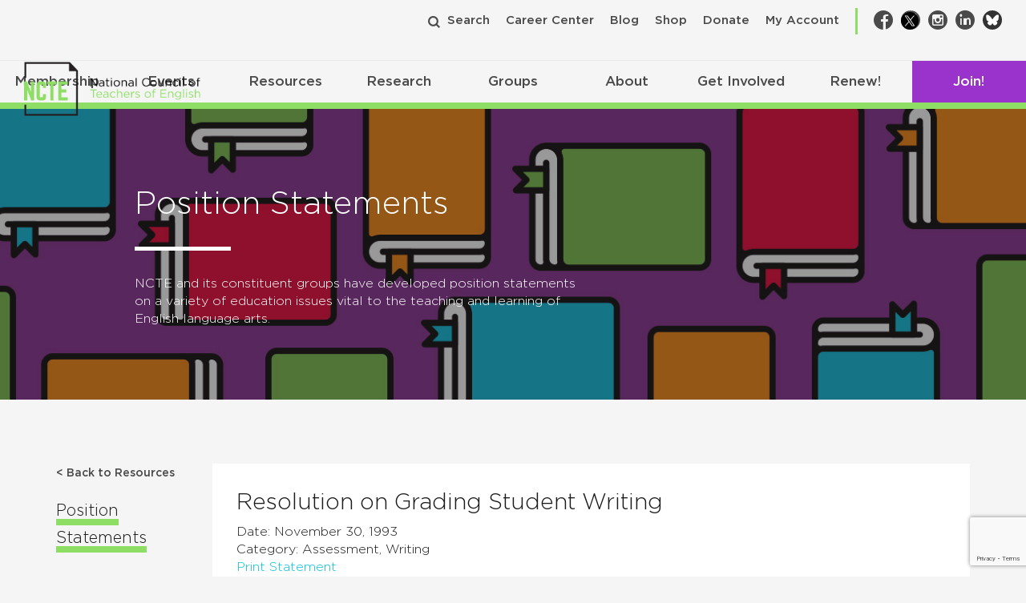

--- FILE ---
content_type: text/html; charset=utf-8
request_url: https://www.google.com/recaptcha/api2/anchor?ar=1&k=6Lf-cTUoAAAAAEDIC6CRcnNGepl9lQFUsctvt8SU&co=aHR0cHM6Ly9uY3RlLm9yZzo0NDM.&hl=en&v=PoyoqOPhxBO7pBk68S4YbpHZ&theme=light&size=invisible&badge=bottomright&anchor-ms=20000&execute-ms=30000&cb=55os6l773bjf
body_size: 49320
content:
<!DOCTYPE HTML><html dir="ltr" lang="en"><head><meta http-equiv="Content-Type" content="text/html; charset=UTF-8">
<meta http-equiv="X-UA-Compatible" content="IE=edge">
<title>reCAPTCHA</title>
<style type="text/css">
/* cyrillic-ext */
@font-face {
  font-family: 'Roboto';
  font-style: normal;
  font-weight: 400;
  font-stretch: 100%;
  src: url(//fonts.gstatic.com/s/roboto/v48/KFO7CnqEu92Fr1ME7kSn66aGLdTylUAMa3GUBHMdazTgWw.woff2) format('woff2');
  unicode-range: U+0460-052F, U+1C80-1C8A, U+20B4, U+2DE0-2DFF, U+A640-A69F, U+FE2E-FE2F;
}
/* cyrillic */
@font-face {
  font-family: 'Roboto';
  font-style: normal;
  font-weight: 400;
  font-stretch: 100%;
  src: url(//fonts.gstatic.com/s/roboto/v48/KFO7CnqEu92Fr1ME7kSn66aGLdTylUAMa3iUBHMdazTgWw.woff2) format('woff2');
  unicode-range: U+0301, U+0400-045F, U+0490-0491, U+04B0-04B1, U+2116;
}
/* greek-ext */
@font-face {
  font-family: 'Roboto';
  font-style: normal;
  font-weight: 400;
  font-stretch: 100%;
  src: url(//fonts.gstatic.com/s/roboto/v48/KFO7CnqEu92Fr1ME7kSn66aGLdTylUAMa3CUBHMdazTgWw.woff2) format('woff2');
  unicode-range: U+1F00-1FFF;
}
/* greek */
@font-face {
  font-family: 'Roboto';
  font-style: normal;
  font-weight: 400;
  font-stretch: 100%;
  src: url(//fonts.gstatic.com/s/roboto/v48/KFO7CnqEu92Fr1ME7kSn66aGLdTylUAMa3-UBHMdazTgWw.woff2) format('woff2');
  unicode-range: U+0370-0377, U+037A-037F, U+0384-038A, U+038C, U+038E-03A1, U+03A3-03FF;
}
/* math */
@font-face {
  font-family: 'Roboto';
  font-style: normal;
  font-weight: 400;
  font-stretch: 100%;
  src: url(//fonts.gstatic.com/s/roboto/v48/KFO7CnqEu92Fr1ME7kSn66aGLdTylUAMawCUBHMdazTgWw.woff2) format('woff2');
  unicode-range: U+0302-0303, U+0305, U+0307-0308, U+0310, U+0312, U+0315, U+031A, U+0326-0327, U+032C, U+032F-0330, U+0332-0333, U+0338, U+033A, U+0346, U+034D, U+0391-03A1, U+03A3-03A9, U+03B1-03C9, U+03D1, U+03D5-03D6, U+03F0-03F1, U+03F4-03F5, U+2016-2017, U+2034-2038, U+203C, U+2040, U+2043, U+2047, U+2050, U+2057, U+205F, U+2070-2071, U+2074-208E, U+2090-209C, U+20D0-20DC, U+20E1, U+20E5-20EF, U+2100-2112, U+2114-2115, U+2117-2121, U+2123-214F, U+2190, U+2192, U+2194-21AE, U+21B0-21E5, U+21F1-21F2, U+21F4-2211, U+2213-2214, U+2216-22FF, U+2308-230B, U+2310, U+2319, U+231C-2321, U+2336-237A, U+237C, U+2395, U+239B-23B7, U+23D0, U+23DC-23E1, U+2474-2475, U+25AF, U+25B3, U+25B7, U+25BD, U+25C1, U+25CA, U+25CC, U+25FB, U+266D-266F, U+27C0-27FF, U+2900-2AFF, U+2B0E-2B11, U+2B30-2B4C, U+2BFE, U+3030, U+FF5B, U+FF5D, U+1D400-1D7FF, U+1EE00-1EEFF;
}
/* symbols */
@font-face {
  font-family: 'Roboto';
  font-style: normal;
  font-weight: 400;
  font-stretch: 100%;
  src: url(//fonts.gstatic.com/s/roboto/v48/KFO7CnqEu92Fr1ME7kSn66aGLdTylUAMaxKUBHMdazTgWw.woff2) format('woff2');
  unicode-range: U+0001-000C, U+000E-001F, U+007F-009F, U+20DD-20E0, U+20E2-20E4, U+2150-218F, U+2190, U+2192, U+2194-2199, U+21AF, U+21E6-21F0, U+21F3, U+2218-2219, U+2299, U+22C4-22C6, U+2300-243F, U+2440-244A, U+2460-24FF, U+25A0-27BF, U+2800-28FF, U+2921-2922, U+2981, U+29BF, U+29EB, U+2B00-2BFF, U+4DC0-4DFF, U+FFF9-FFFB, U+10140-1018E, U+10190-1019C, U+101A0, U+101D0-101FD, U+102E0-102FB, U+10E60-10E7E, U+1D2C0-1D2D3, U+1D2E0-1D37F, U+1F000-1F0FF, U+1F100-1F1AD, U+1F1E6-1F1FF, U+1F30D-1F30F, U+1F315, U+1F31C, U+1F31E, U+1F320-1F32C, U+1F336, U+1F378, U+1F37D, U+1F382, U+1F393-1F39F, U+1F3A7-1F3A8, U+1F3AC-1F3AF, U+1F3C2, U+1F3C4-1F3C6, U+1F3CA-1F3CE, U+1F3D4-1F3E0, U+1F3ED, U+1F3F1-1F3F3, U+1F3F5-1F3F7, U+1F408, U+1F415, U+1F41F, U+1F426, U+1F43F, U+1F441-1F442, U+1F444, U+1F446-1F449, U+1F44C-1F44E, U+1F453, U+1F46A, U+1F47D, U+1F4A3, U+1F4B0, U+1F4B3, U+1F4B9, U+1F4BB, U+1F4BF, U+1F4C8-1F4CB, U+1F4D6, U+1F4DA, U+1F4DF, U+1F4E3-1F4E6, U+1F4EA-1F4ED, U+1F4F7, U+1F4F9-1F4FB, U+1F4FD-1F4FE, U+1F503, U+1F507-1F50B, U+1F50D, U+1F512-1F513, U+1F53E-1F54A, U+1F54F-1F5FA, U+1F610, U+1F650-1F67F, U+1F687, U+1F68D, U+1F691, U+1F694, U+1F698, U+1F6AD, U+1F6B2, U+1F6B9-1F6BA, U+1F6BC, U+1F6C6-1F6CF, U+1F6D3-1F6D7, U+1F6E0-1F6EA, U+1F6F0-1F6F3, U+1F6F7-1F6FC, U+1F700-1F7FF, U+1F800-1F80B, U+1F810-1F847, U+1F850-1F859, U+1F860-1F887, U+1F890-1F8AD, U+1F8B0-1F8BB, U+1F8C0-1F8C1, U+1F900-1F90B, U+1F93B, U+1F946, U+1F984, U+1F996, U+1F9E9, U+1FA00-1FA6F, U+1FA70-1FA7C, U+1FA80-1FA89, U+1FA8F-1FAC6, U+1FACE-1FADC, U+1FADF-1FAE9, U+1FAF0-1FAF8, U+1FB00-1FBFF;
}
/* vietnamese */
@font-face {
  font-family: 'Roboto';
  font-style: normal;
  font-weight: 400;
  font-stretch: 100%;
  src: url(//fonts.gstatic.com/s/roboto/v48/KFO7CnqEu92Fr1ME7kSn66aGLdTylUAMa3OUBHMdazTgWw.woff2) format('woff2');
  unicode-range: U+0102-0103, U+0110-0111, U+0128-0129, U+0168-0169, U+01A0-01A1, U+01AF-01B0, U+0300-0301, U+0303-0304, U+0308-0309, U+0323, U+0329, U+1EA0-1EF9, U+20AB;
}
/* latin-ext */
@font-face {
  font-family: 'Roboto';
  font-style: normal;
  font-weight: 400;
  font-stretch: 100%;
  src: url(//fonts.gstatic.com/s/roboto/v48/KFO7CnqEu92Fr1ME7kSn66aGLdTylUAMa3KUBHMdazTgWw.woff2) format('woff2');
  unicode-range: U+0100-02BA, U+02BD-02C5, U+02C7-02CC, U+02CE-02D7, U+02DD-02FF, U+0304, U+0308, U+0329, U+1D00-1DBF, U+1E00-1E9F, U+1EF2-1EFF, U+2020, U+20A0-20AB, U+20AD-20C0, U+2113, U+2C60-2C7F, U+A720-A7FF;
}
/* latin */
@font-face {
  font-family: 'Roboto';
  font-style: normal;
  font-weight: 400;
  font-stretch: 100%;
  src: url(//fonts.gstatic.com/s/roboto/v48/KFO7CnqEu92Fr1ME7kSn66aGLdTylUAMa3yUBHMdazQ.woff2) format('woff2');
  unicode-range: U+0000-00FF, U+0131, U+0152-0153, U+02BB-02BC, U+02C6, U+02DA, U+02DC, U+0304, U+0308, U+0329, U+2000-206F, U+20AC, U+2122, U+2191, U+2193, U+2212, U+2215, U+FEFF, U+FFFD;
}
/* cyrillic-ext */
@font-face {
  font-family: 'Roboto';
  font-style: normal;
  font-weight: 500;
  font-stretch: 100%;
  src: url(//fonts.gstatic.com/s/roboto/v48/KFO7CnqEu92Fr1ME7kSn66aGLdTylUAMa3GUBHMdazTgWw.woff2) format('woff2');
  unicode-range: U+0460-052F, U+1C80-1C8A, U+20B4, U+2DE0-2DFF, U+A640-A69F, U+FE2E-FE2F;
}
/* cyrillic */
@font-face {
  font-family: 'Roboto';
  font-style: normal;
  font-weight: 500;
  font-stretch: 100%;
  src: url(//fonts.gstatic.com/s/roboto/v48/KFO7CnqEu92Fr1ME7kSn66aGLdTylUAMa3iUBHMdazTgWw.woff2) format('woff2');
  unicode-range: U+0301, U+0400-045F, U+0490-0491, U+04B0-04B1, U+2116;
}
/* greek-ext */
@font-face {
  font-family: 'Roboto';
  font-style: normal;
  font-weight: 500;
  font-stretch: 100%;
  src: url(//fonts.gstatic.com/s/roboto/v48/KFO7CnqEu92Fr1ME7kSn66aGLdTylUAMa3CUBHMdazTgWw.woff2) format('woff2');
  unicode-range: U+1F00-1FFF;
}
/* greek */
@font-face {
  font-family: 'Roboto';
  font-style: normal;
  font-weight: 500;
  font-stretch: 100%;
  src: url(//fonts.gstatic.com/s/roboto/v48/KFO7CnqEu92Fr1ME7kSn66aGLdTylUAMa3-UBHMdazTgWw.woff2) format('woff2');
  unicode-range: U+0370-0377, U+037A-037F, U+0384-038A, U+038C, U+038E-03A1, U+03A3-03FF;
}
/* math */
@font-face {
  font-family: 'Roboto';
  font-style: normal;
  font-weight: 500;
  font-stretch: 100%;
  src: url(//fonts.gstatic.com/s/roboto/v48/KFO7CnqEu92Fr1ME7kSn66aGLdTylUAMawCUBHMdazTgWw.woff2) format('woff2');
  unicode-range: U+0302-0303, U+0305, U+0307-0308, U+0310, U+0312, U+0315, U+031A, U+0326-0327, U+032C, U+032F-0330, U+0332-0333, U+0338, U+033A, U+0346, U+034D, U+0391-03A1, U+03A3-03A9, U+03B1-03C9, U+03D1, U+03D5-03D6, U+03F0-03F1, U+03F4-03F5, U+2016-2017, U+2034-2038, U+203C, U+2040, U+2043, U+2047, U+2050, U+2057, U+205F, U+2070-2071, U+2074-208E, U+2090-209C, U+20D0-20DC, U+20E1, U+20E5-20EF, U+2100-2112, U+2114-2115, U+2117-2121, U+2123-214F, U+2190, U+2192, U+2194-21AE, U+21B0-21E5, U+21F1-21F2, U+21F4-2211, U+2213-2214, U+2216-22FF, U+2308-230B, U+2310, U+2319, U+231C-2321, U+2336-237A, U+237C, U+2395, U+239B-23B7, U+23D0, U+23DC-23E1, U+2474-2475, U+25AF, U+25B3, U+25B7, U+25BD, U+25C1, U+25CA, U+25CC, U+25FB, U+266D-266F, U+27C0-27FF, U+2900-2AFF, U+2B0E-2B11, U+2B30-2B4C, U+2BFE, U+3030, U+FF5B, U+FF5D, U+1D400-1D7FF, U+1EE00-1EEFF;
}
/* symbols */
@font-face {
  font-family: 'Roboto';
  font-style: normal;
  font-weight: 500;
  font-stretch: 100%;
  src: url(//fonts.gstatic.com/s/roboto/v48/KFO7CnqEu92Fr1ME7kSn66aGLdTylUAMaxKUBHMdazTgWw.woff2) format('woff2');
  unicode-range: U+0001-000C, U+000E-001F, U+007F-009F, U+20DD-20E0, U+20E2-20E4, U+2150-218F, U+2190, U+2192, U+2194-2199, U+21AF, U+21E6-21F0, U+21F3, U+2218-2219, U+2299, U+22C4-22C6, U+2300-243F, U+2440-244A, U+2460-24FF, U+25A0-27BF, U+2800-28FF, U+2921-2922, U+2981, U+29BF, U+29EB, U+2B00-2BFF, U+4DC0-4DFF, U+FFF9-FFFB, U+10140-1018E, U+10190-1019C, U+101A0, U+101D0-101FD, U+102E0-102FB, U+10E60-10E7E, U+1D2C0-1D2D3, U+1D2E0-1D37F, U+1F000-1F0FF, U+1F100-1F1AD, U+1F1E6-1F1FF, U+1F30D-1F30F, U+1F315, U+1F31C, U+1F31E, U+1F320-1F32C, U+1F336, U+1F378, U+1F37D, U+1F382, U+1F393-1F39F, U+1F3A7-1F3A8, U+1F3AC-1F3AF, U+1F3C2, U+1F3C4-1F3C6, U+1F3CA-1F3CE, U+1F3D4-1F3E0, U+1F3ED, U+1F3F1-1F3F3, U+1F3F5-1F3F7, U+1F408, U+1F415, U+1F41F, U+1F426, U+1F43F, U+1F441-1F442, U+1F444, U+1F446-1F449, U+1F44C-1F44E, U+1F453, U+1F46A, U+1F47D, U+1F4A3, U+1F4B0, U+1F4B3, U+1F4B9, U+1F4BB, U+1F4BF, U+1F4C8-1F4CB, U+1F4D6, U+1F4DA, U+1F4DF, U+1F4E3-1F4E6, U+1F4EA-1F4ED, U+1F4F7, U+1F4F9-1F4FB, U+1F4FD-1F4FE, U+1F503, U+1F507-1F50B, U+1F50D, U+1F512-1F513, U+1F53E-1F54A, U+1F54F-1F5FA, U+1F610, U+1F650-1F67F, U+1F687, U+1F68D, U+1F691, U+1F694, U+1F698, U+1F6AD, U+1F6B2, U+1F6B9-1F6BA, U+1F6BC, U+1F6C6-1F6CF, U+1F6D3-1F6D7, U+1F6E0-1F6EA, U+1F6F0-1F6F3, U+1F6F7-1F6FC, U+1F700-1F7FF, U+1F800-1F80B, U+1F810-1F847, U+1F850-1F859, U+1F860-1F887, U+1F890-1F8AD, U+1F8B0-1F8BB, U+1F8C0-1F8C1, U+1F900-1F90B, U+1F93B, U+1F946, U+1F984, U+1F996, U+1F9E9, U+1FA00-1FA6F, U+1FA70-1FA7C, U+1FA80-1FA89, U+1FA8F-1FAC6, U+1FACE-1FADC, U+1FADF-1FAE9, U+1FAF0-1FAF8, U+1FB00-1FBFF;
}
/* vietnamese */
@font-face {
  font-family: 'Roboto';
  font-style: normal;
  font-weight: 500;
  font-stretch: 100%;
  src: url(//fonts.gstatic.com/s/roboto/v48/KFO7CnqEu92Fr1ME7kSn66aGLdTylUAMa3OUBHMdazTgWw.woff2) format('woff2');
  unicode-range: U+0102-0103, U+0110-0111, U+0128-0129, U+0168-0169, U+01A0-01A1, U+01AF-01B0, U+0300-0301, U+0303-0304, U+0308-0309, U+0323, U+0329, U+1EA0-1EF9, U+20AB;
}
/* latin-ext */
@font-face {
  font-family: 'Roboto';
  font-style: normal;
  font-weight: 500;
  font-stretch: 100%;
  src: url(//fonts.gstatic.com/s/roboto/v48/KFO7CnqEu92Fr1ME7kSn66aGLdTylUAMa3KUBHMdazTgWw.woff2) format('woff2');
  unicode-range: U+0100-02BA, U+02BD-02C5, U+02C7-02CC, U+02CE-02D7, U+02DD-02FF, U+0304, U+0308, U+0329, U+1D00-1DBF, U+1E00-1E9F, U+1EF2-1EFF, U+2020, U+20A0-20AB, U+20AD-20C0, U+2113, U+2C60-2C7F, U+A720-A7FF;
}
/* latin */
@font-face {
  font-family: 'Roboto';
  font-style: normal;
  font-weight: 500;
  font-stretch: 100%;
  src: url(//fonts.gstatic.com/s/roboto/v48/KFO7CnqEu92Fr1ME7kSn66aGLdTylUAMa3yUBHMdazQ.woff2) format('woff2');
  unicode-range: U+0000-00FF, U+0131, U+0152-0153, U+02BB-02BC, U+02C6, U+02DA, U+02DC, U+0304, U+0308, U+0329, U+2000-206F, U+20AC, U+2122, U+2191, U+2193, U+2212, U+2215, U+FEFF, U+FFFD;
}
/* cyrillic-ext */
@font-face {
  font-family: 'Roboto';
  font-style: normal;
  font-weight: 900;
  font-stretch: 100%;
  src: url(//fonts.gstatic.com/s/roboto/v48/KFO7CnqEu92Fr1ME7kSn66aGLdTylUAMa3GUBHMdazTgWw.woff2) format('woff2');
  unicode-range: U+0460-052F, U+1C80-1C8A, U+20B4, U+2DE0-2DFF, U+A640-A69F, U+FE2E-FE2F;
}
/* cyrillic */
@font-face {
  font-family: 'Roboto';
  font-style: normal;
  font-weight: 900;
  font-stretch: 100%;
  src: url(//fonts.gstatic.com/s/roboto/v48/KFO7CnqEu92Fr1ME7kSn66aGLdTylUAMa3iUBHMdazTgWw.woff2) format('woff2');
  unicode-range: U+0301, U+0400-045F, U+0490-0491, U+04B0-04B1, U+2116;
}
/* greek-ext */
@font-face {
  font-family: 'Roboto';
  font-style: normal;
  font-weight: 900;
  font-stretch: 100%;
  src: url(//fonts.gstatic.com/s/roboto/v48/KFO7CnqEu92Fr1ME7kSn66aGLdTylUAMa3CUBHMdazTgWw.woff2) format('woff2');
  unicode-range: U+1F00-1FFF;
}
/* greek */
@font-face {
  font-family: 'Roboto';
  font-style: normal;
  font-weight: 900;
  font-stretch: 100%;
  src: url(//fonts.gstatic.com/s/roboto/v48/KFO7CnqEu92Fr1ME7kSn66aGLdTylUAMa3-UBHMdazTgWw.woff2) format('woff2');
  unicode-range: U+0370-0377, U+037A-037F, U+0384-038A, U+038C, U+038E-03A1, U+03A3-03FF;
}
/* math */
@font-face {
  font-family: 'Roboto';
  font-style: normal;
  font-weight: 900;
  font-stretch: 100%;
  src: url(//fonts.gstatic.com/s/roboto/v48/KFO7CnqEu92Fr1ME7kSn66aGLdTylUAMawCUBHMdazTgWw.woff2) format('woff2');
  unicode-range: U+0302-0303, U+0305, U+0307-0308, U+0310, U+0312, U+0315, U+031A, U+0326-0327, U+032C, U+032F-0330, U+0332-0333, U+0338, U+033A, U+0346, U+034D, U+0391-03A1, U+03A3-03A9, U+03B1-03C9, U+03D1, U+03D5-03D6, U+03F0-03F1, U+03F4-03F5, U+2016-2017, U+2034-2038, U+203C, U+2040, U+2043, U+2047, U+2050, U+2057, U+205F, U+2070-2071, U+2074-208E, U+2090-209C, U+20D0-20DC, U+20E1, U+20E5-20EF, U+2100-2112, U+2114-2115, U+2117-2121, U+2123-214F, U+2190, U+2192, U+2194-21AE, U+21B0-21E5, U+21F1-21F2, U+21F4-2211, U+2213-2214, U+2216-22FF, U+2308-230B, U+2310, U+2319, U+231C-2321, U+2336-237A, U+237C, U+2395, U+239B-23B7, U+23D0, U+23DC-23E1, U+2474-2475, U+25AF, U+25B3, U+25B7, U+25BD, U+25C1, U+25CA, U+25CC, U+25FB, U+266D-266F, U+27C0-27FF, U+2900-2AFF, U+2B0E-2B11, U+2B30-2B4C, U+2BFE, U+3030, U+FF5B, U+FF5D, U+1D400-1D7FF, U+1EE00-1EEFF;
}
/* symbols */
@font-face {
  font-family: 'Roboto';
  font-style: normal;
  font-weight: 900;
  font-stretch: 100%;
  src: url(//fonts.gstatic.com/s/roboto/v48/KFO7CnqEu92Fr1ME7kSn66aGLdTylUAMaxKUBHMdazTgWw.woff2) format('woff2');
  unicode-range: U+0001-000C, U+000E-001F, U+007F-009F, U+20DD-20E0, U+20E2-20E4, U+2150-218F, U+2190, U+2192, U+2194-2199, U+21AF, U+21E6-21F0, U+21F3, U+2218-2219, U+2299, U+22C4-22C6, U+2300-243F, U+2440-244A, U+2460-24FF, U+25A0-27BF, U+2800-28FF, U+2921-2922, U+2981, U+29BF, U+29EB, U+2B00-2BFF, U+4DC0-4DFF, U+FFF9-FFFB, U+10140-1018E, U+10190-1019C, U+101A0, U+101D0-101FD, U+102E0-102FB, U+10E60-10E7E, U+1D2C0-1D2D3, U+1D2E0-1D37F, U+1F000-1F0FF, U+1F100-1F1AD, U+1F1E6-1F1FF, U+1F30D-1F30F, U+1F315, U+1F31C, U+1F31E, U+1F320-1F32C, U+1F336, U+1F378, U+1F37D, U+1F382, U+1F393-1F39F, U+1F3A7-1F3A8, U+1F3AC-1F3AF, U+1F3C2, U+1F3C4-1F3C6, U+1F3CA-1F3CE, U+1F3D4-1F3E0, U+1F3ED, U+1F3F1-1F3F3, U+1F3F5-1F3F7, U+1F408, U+1F415, U+1F41F, U+1F426, U+1F43F, U+1F441-1F442, U+1F444, U+1F446-1F449, U+1F44C-1F44E, U+1F453, U+1F46A, U+1F47D, U+1F4A3, U+1F4B0, U+1F4B3, U+1F4B9, U+1F4BB, U+1F4BF, U+1F4C8-1F4CB, U+1F4D6, U+1F4DA, U+1F4DF, U+1F4E3-1F4E6, U+1F4EA-1F4ED, U+1F4F7, U+1F4F9-1F4FB, U+1F4FD-1F4FE, U+1F503, U+1F507-1F50B, U+1F50D, U+1F512-1F513, U+1F53E-1F54A, U+1F54F-1F5FA, U+1F610, U+1F650-1F67F, U+1F687, U+1F68D, U+1F691, U+1F694, U+1F698, U+1F6AD, U+1F6B2, U+1F6B9-1F6BA, U+1F6BC, U+1F6C6-1F6CF, U+1F6D3-1F6D7, U+1F6E0-1F6EA, U+1F6F0-1F6F3, U+1F6F7-1F6FC, U+1F700-1F7FF, U+1F800-1F80B, U+1F810-1F847, U+1F850-1F859, U+1F860-1F887, U+1F890-1F8AD, U+1F8B0-1F8BB, U+1F8C0-1F8C1, U+1F900-1F90B, U+1F93B, U+1F946, U+1F984, U+1F996, U+1F9E9, U+1FA00-1FA6F, U+1FA70-1FA7C, U+1FA80-1FA89, U+1FA8F-1FAC6, U+1FACE-1FADC, U+1FADF-1FAE9, U+1FAF0-1FAF8, U+1FB00-1FBFF;
}
/* vietnamese */
@font-face {
  font-family: 'Roboto';
  font-style: normal;
  font-weight: 900;
  font-stretch: 100%;
  src: url(//fonts.gstatic.com/s/roboto/v48/KFO7CnqEu92Fr1ME7kSn66aGLdTylUAMa3OUBHMdazTgWw.woff2) format('woff2');
  unicode-range: U+0102-0103, U+0110-0111, U+0128-0129, U+0168-0169, U+01A0-01A1, U+01AF-01B0, U+0300-0301, U+0303-0304, U+0308-0309, U+0323, U+0329, U+1EA0-1EF9, U+20AB;
}
/* latin-ext */
@font-face {
  font-family: 'Roboto';
  font-style: normal;
  font-weight: 900;
  font-stretch: 100%;
  src: url(//fonts.gstatic.com/s/roboto/v48/KFO7CnqEu92Fr1ME7kSn66aGLdTylUAMa3KUBHMdazTgWw.woff2) format('woff2');
  unicode-range: U+0100-02BA, U+02BD-02C5, U+02C7-02CC, U+02CE-02D7, U+02DD-02FF, U+0304, U+0308, U+0329, U+1D00-1DBF, U+1E00-1E9F, U+1EF2-1EFF, U+2020, U+20A0-20AB, U+20AD-20C0, U+2113, U+2C60-2C7F, U+A720-A7FF;
}
/* latin */
@font-face {
  font-family: 'Roboto';
  font-style: normal;
  font-weight: 900;
  font-stretch: 100%;
  src: url(//fonts.gstatic.com/s/roboto/v48/KFO7CnqEu92Fr1ME7kSn66aGLdTylUAMa3yUBHMdazQ.woff2) format('woff2');
  unicode-range: U+0000-00FF, U+0131, U+0152-0153, U+02BB-02BC, U+02C6, U+02DA, U+02DC, U+0304, U+0308, U+0329, U+2000-206F, U+20AC, U+2122, U+2191, U+2193, U+2212, U+2215, U+FEFF, U+FFFD;
}

</style>
<link rel="stylesheet" type="text/css" href="https://www.gstatic.com/recaptcha/releases/PoyoqOPhxBO7pBk68S4YbpHZ/styles__ltr.css">
<script nonce="-WopwAnH8tpP0sxmZQr4dQ" type="text/javascript">window['__recaptcha_api'] = 'https://www.google.com/recaptcha/api2/';</script>
<script type="text/javascript" src="https://www.gstatic.com/recaptcha/releases/PoyoqOPhxBO7pBk68S4YbpHZ/recaptcha__en.js" nonce="-WopwAnH8tpP0sxmZQr4dQ">
      
    </script></head>
<body><div id="rc-anchor-alert" class="rc-anchor-alert"></div>
<input type="hidden" id="recaptcha-token" value="[base64]">
<script type="text/javascript" nonce="-WopwAnH8tpP0sxmZQr4dQ">
      recaptcha.anchor.Main.init("[\x22ainput\x22,[\x22bgdata\x22,\x22\x22,\[base64]/[base64]/[base64]/[base64]/[base64]/[base64]/KGcoTywyNTMsTy5PKSxVRyhPLEMpKTpnKE8sMjUzLEMpLE8pKSxsKSksTykpfSxieT1mdW5jdGlvbihDLE8sdSxsKXtmb3IobD0odT1SKEMpLDApO08+MDtPLS0pbD1sPDw4fFooQyk7ZyhDLHUsbCl9LFVHPWZ1bmN0aW9uKEMsTyl7Qy5pLmxlbmd0aD4xMDQ/[base64]/[base64]/[base64]/[base64]/[base64]/[base64]/[base64]\\u003d\x22,\[base64]\x22,\x22MnDCnMKbw4Fqwq5pw5HCvsKGKkltJsOYPsK5DXvDrhfDicK0wpE+wpFrwqzCkVQqXnXCscKkwpTDgsKgw6vCkzQsFEw6w5Unw5DCvV1/PG3CsXfDssOcw5rDngvCnsO2B0DCgsK9Sy/Do8Onw4clQsOPw77Cpl3DocOxPsKeZMOZwqHDj1fCncK1UMONw7zDrjNPw4B2YsOEwpvDlW4/wpIGwrbCnkrDpSIUw47CrnnDgQ49OsKwNCvCjWt3CsK9D3sJFsKeGMKuSBfCgSXDo8ODSWViw6lUwrUJB8Kyw5rCusKdRkbCtMOLw6QPw4s1wo5HYQrCpcOawpoHwrfDkx/CuTPCjsOxI8Kofgl8UQx5w7TDsyEbw53DvMKBwpTDtzRGKVfCs8OGFcKWwrZ5cXoJa8K6KsODJw1/XHzDrcOnZWNuwpJIwoIOBcKDw7HDnsO/GcO6w4QSRsO6wqLCvWrDjAB/NXd8N8O8w74Vw4J5RXkOw7PDqknCjsO2IcO7RzPCrcKCw48Ow7oBZsOADWLDlVLCiMOSwpFcY8KNZXc1w5/[base64]/Zn0zwoLCsktmU8K0BlXDkcOnM8OswoUZwocxwq4Hw47DkhbCncK1w5Ymw47CgcKMw5lKdRPCojjCrcOPw59Vw7nCg13ChcOVwr7CuzxVeMKowpR3w5AEw65kXmfDpXtISSXCusOpwp/CuGl3wqYcw5oWwqvCoMO3V8KXInPDv8Oew6zDn8OUJcKeZyTDmzZIW8KpM3pMw5PDiFzDgMOJwo5uByYYw4QAw6zCisOQwpvDo8Kxw7gmGsOAw4F3wpnDtMO+GsKMwrEPan7CnxzCucONwrzDrxQ3wqxnWMOKwqXDhMKaYcOcw4JGw4/CsFEiITIBC1wrMmLCksOIwrx7RHbDscODIB7ClFdiwrHDiMK/woDDlcK8ZDZiKgN0L18vQEjDrsOXMBQJwobDjxXDusODF2BZw7YJwotTwr7ClcKQw5djS0ReOsOZeSUJw4Mbc8K8GgfCuMOXw5tUwrbDjMOFdcK0wr/CqVLColxLwpLDtMOqw5XDsFzDtMO9woHCrcOnGcKkNsKPb8KfwpnDqcO4QMKiw5/CvsO9wqsMRR7Dh1bDnHlEw7ZRIMOzwr10D8Ogw4E4bsKfM8OOwp0Aw4hCXCXCusK6XgTDrCTCuBjDj8KAM8OswoYiwpfDsTpyEDoHw60Ywo4OZMKWTn/Dt0VsXlXDnsKcwqhFbsKGRsK3wqIxTMKrw5E2PnIxwrfDu8KnY37DtsOOwqHDsMOobxd+w4BaOSFfOAHDmQFLblhswpzDmhkLQFZkf8OFwo/DmsKvwp3Dj2RWBybCoMK8BsKLN8KdwojCrBQ+w4MzTADDnUA2wqbChyA4wrHDtQXCuMOITMKww7M/w6V1wrgywoJlwq0Dw4rCl2FEOsOWQsOYMDrCrkPCtBUIeB8UwqMRw4ENw75lwr5Kw5LCs8KAZ8KPwpbChSRkw44MwrnCtQ8Ew4xMw5zCosO3Gw/Dgih/fcOSwrhRw6EkwrLChXHDh8KFw4MhBkJxwrMsw4UgwoogKEUbwqPDhMKqPcOow6TCnlMfwqULWj5qw5TDiMKqw556w4rDrSk/w6XDtC5VY8OsTsO0w5HCnHVyw7LDnzUiE1DCowk7w6gtw57DgilPwp0fDSfCv8KNwp3CuF/[base64]/PcODDEBww7XCkcKbw7o2w5HCiU/DpMOofkgzDWkYw4Q+B8K/w7/[base64]/CtMOTFT/Dg8ONwpHDpsO4wrjDqxbDjcKyw5TCoUckIWYnZxxTJMKDNW0eQzlTASbChR7DhG9fw4/DrC80EsOtw7YnwpLCkTnDuAnDisKDwrlJOmUWZsOuWhbDkcObKhPDvcOww7V2wpwBNsOWw45IccO/[base64]/CqWcaCsOgBmfCgsOcwoYNw5PCuUgKwovDiMOhw6LDpMKDPcKUwpzDnV1FOcO5wr9FwrEuwqRmK0kDE1MFJ8KkwpHCtsKtEcOwwrbCsm1Gw7jCqEYVwqxtw4Yqw40/UsO/EcOJwrIWdsOLwqwaeBRUwrgxN0VWwqkcGsOkwp/DpTvDv8Kow6zClxzCvB7Cj8OMP8OjRMKpwooSwocnMcOVwrYnRcKawrEJwpLDpBXCoH1dTkPCui05GsKywr/DlcO+A0TCrUdfwo0zw4kHwoXCnwhVTX3Dp8OuwroCwqfDpMKOw5h7ElZKwqbDgsOFwqjDn8Kawo4RZ8KVw7XCrsKja8OZIcOHTzl8IsOYw6jCtR5EwpHDvFgVw69iw4vCqRdmY8KLLsKKRsKNRsOkw4IZK8OFAjHDncOFGMKew68nXk3Ch8K8w4jDrz/Cv2ZXb3V1KnYuwonDqXnDthbDr8OnBELDlS3DiUrCrRXDksKqwrwOw6YYVGhWwrDDnHs3w4DCr8O3w5/DmxgIwpvDrW4AW0MVw4ZSW8OswpHCv2vCnnTDscOkwq0uwop3H8ONw6PCtgQSw45YOHUiwo9IIwo6VWNKwp8seMKACsODJV0XQsKHcS3CrlvCiyvDrMKdwoDCg8KKwpRowroaT8O5DMKvFQl6wrhOwoAQHzbDrcK4JFBLw4/DiDjCvXXClmHCiEvCpcOPw58zwpwXwqIyahXCkDvDnBHDo8OjTAkhVMOfWV4cQhvDh2E8NQDCimRJEsKtwqY9CGc1UBXDlMKjMHB7wpjDkwDDvcKmw5JLUG/DkMOXN0PDgjAWWMK4YXASw6/DknTDuMKUw6JQwqQ9e8O6f1zCrcK8wolPVF/CksKUSlTDkcKOY8K0wpjDnzN6wr/CgmUcw6QwEsKwNQrClxPDnhXCpMKSa8O3wr0+CMOaNMOfX8O4AsKqe3LCsRVfdsKhQsKAfjkxwqrDj8OawpsRKcK5U1jDlMOTw77Ci349bcO8w7Fmw5M7w4rCtjgYMsK2w7BMAsOBw7YgDk8Rw7jCn8OYPcKtwqHDq8KdKcKAEjvDl8O7wrgRwr/DsMKBw73DrsKzY8KQCh0cwoEnZ8KvPcKLSwNbwrwmCxLDs00VKF4cw5rCkcKYwpd+wqnDjMOcYx/CjAjCpMKVR8OJw6nDmWfCo8OLT8KQEMOdGkIhw418T8OLA8KMAcKXw4rCuyTDnMKMwpUHZ8OgZmfDoEwIwpMDb8K4OBx1McOmwo52emXCjWfDvlbCr0vCq2lTwqsIw4TDrR7CiXkywq5tw53DqRvDpcOhbV/CjFjDjcOZwqPCo8KbEH7Dq8KKw6InwoTDusKpw4zDizlKMCgnw6ZQw4cKKgzDjjYww6/Co8OfNC1DLcKDwqbDv0EMw6AgVsOlwowLHHTCsnPDv8OATMKoCU8KMcKlwosDwr/CsQZBIXgRICF6wqvDoU5iw5UswoFOPV/DtsOOwr7CtRo8XcK1N8KHwpIqI1Frwr5TMcKGY8KVSVlQMRvDm8KFwoXCr8KxU8O6w4vCjAgFwpXDu8KSW8KCwoEywqXDhUlFwoTCm8ODDcOdNsKHw6/CqMKBEcKxwpJHw6DCtMKrczxFw6nCg18xw4pkMjdFw63DrAPChGjDm8O2QALChsO8dhtpYgcBwq4fGwEXWMKgV1lVVXwRMTZGKMOZFMOTEsKGdMKWwpovFMOmc8OpN2/[base64]/w5LCnsKvw75rwoPDi8KFSsK3wpnClsKuwolYTMK3w7vDmRLDtWzDkQXChT/DkMOxCsKCwrrDoMOlw6fDrsOVw5nDk0XCjMOmDsOyeDvCucOLL8Ofw60mXxxSDcOYAMKGKQhaUkfDo8OFwobCu8O4wqQyw6c+ICbDvlbDg2jDmsO8woXDu31Pw6cpezo7w7HDhirDsD9MLlrDnBFew7TDtCXCtsOlwp/DpG/Dm8Kww4lHwpEjw61Cw7vDmMOnw7vDo2FHMV5+VDtPwqrDosO9wr3CucKhw7bDkGLCrTwfVykpH8K5IUfDpS0gw5LCmMODBcOxwp5SPcOLwq7DtcKxwrQ9w43Dh8OXw7LCt8KeRcKHbhjDkcKUw4jClxbDjRvDtsK9wpPDuhpvw7sBwrIZwq3DgMOkfQFkSwDDs8KSDC/CnsOuw5/DiGRtw4LDm0zDr8Kqwp3CsHfCiAEYAmUowqnDtWPCk2JeccO9woIBNzrDrVIpF8KbwoPDvBZlwqfCncOkbR7Ck2TCtMK7CcOpPD/DvMOtQCtbHDQFU25HwoXCiifCqgpww57ChwfCh2BcDcKPwqfDnU/[base64]/DjG7DkUvCl8OOwpTDgcKNw6E4M8O5w5DCpX/[base64]/w6DCgsOxeAbDkMOtw73DjDHCnsKbUTTCt1EZw6vCisOxwpp9PsOrw7LCgURtw6xmw5/CusKYc8OmBm3CrcOuXCfDgCIrw5vCqRI2w61uw4UAFEvDpjFhw7V+wpEJwqB7wp5Ywo1VDFfChUPCmcKGw6TCtMKCw4Agw6VDwqYewojCosKaIXYQw7gPwrs3wqjCqjbDisOzZMK/cgHDgFxsLMOmB34HZ8KhwpnCpwHCiCUkw51HwpHClcKgwp0gasKJw5NXwqwCEwtXw7lLASEBw77DoCfDo8OoLMKBA8OxCUIJfzM2wonCvsONw6c/BsOmw7Edw4k6wqLCqsOnPjp2H1bCi8OZw73CsF3DtMO8ZcKfJ8OCV0LChsKZYcKGIsKkSQLDqU4keXvCrcOHMMK7w7bDncKhDMOxw60Kw6Aywp3Djh5dORnDq0HCrjwPNMOAb8Kqd8KMbMKANsO6w6gsw4LDk3XCi8OURsOYwo/Cin/[base64]/CoMONDsK0AAVTWWxwaTzCk2IewqDCvHTDuWrCkMOwOcOfcVcnBErDicKAw7cSCzrCqsOnwq/DpcOhw4B8KsK5wqJWVcKlbsKBUMOowrDCqMKDE1DDrTZ8FA5GwrQvdMO+dyVdScKcwpzCl8Obw6Z8OsOiw5rDiys8wpTDuMO5w5fDisKowqgrw53CmUvDiCrCuMKVworCj8OlwpbCnsOqwoDCjsK6c2EMQsK+w5ZIw7AFSHTCr3PCt8KfwpvDqMOKMsKQwr/CoMOeCW4sUCcEecKTasOGw7zDrWPCqh8hwrfCrcKowoPDnBzDvQLDsDDCkyfCgEhPwqMdwqEcwolKwpbDsh0pw6Ndw7vCosO/LMK9w7EjcMKww6LDt2LChnxxVVJPD8O/awnCqcK8w4w/fxXCi8K6acOGCitewrNtQHM4Gx0Ewql4Umc/w4Mdw7xbRcKcw4BnZMOdwoDClVdeRMK8wqPClMO6T8OuQcOMdkzDosKUwqQzwppKwqNgS8Olw5F8w5DCvMKdC8K/PkXCvcOvw4zDisKBKcOlDMOawpo/w40BCGgBwpfDh8O5wqbCnDnDqsOKw5Bew7/DkEDCg0VxAMOtwoXDtjFNA2jCmXoZQsKvPMKKIMKBHWrDoU5Wwr/Ci8KhJ0DCg3sEccOuPcKBwr4TUk3CoyZiwpTCrjZ3wrTDiBk5UsK4RMOkFSPCt8O3wobDjCPDgGsMBMO1w77DnMONAyrCqMOUIMKbw4Q/YkHDp1Zxw5XDq0Miw7RFwpMEwpnCj8KxworCsy4aw5PDhgMKRsOJGDxibcOeCVA5wqlaw4QAAw3DpUjCjcOCw79Lw5LDscOIw6J0w4Rdw5RSwp/[base64]/[base64]/[base64]/DvcOcSEopOibDnMOEw63DmnTCr8OiCcKzDk/[base64]/ecKyWi3CoTbDhUfDlMOALcKqw49ZwpfDkR4YwpVgwqbDuW5fwoHDtn/Dl8O6wp/DgsKJIMKvdmhSw5PDgT5+CcK4wrtXw61Ww4kINxsBDMKFwrxsYStEwokVw5XDhC5uXsOWWU4BEHHDmH/DvhoEwrF3wpPCq8OkMcKjB39ecsK8HMOOwpMrwohLMjXDsSFzH8KeXWDChCvDisOqwrcsU8KVTsObwqNkwohww47DmS4Jw44Mw7Jua8O/dEJrwpfDjMKVAhLClsOlw7Zewp5owq4ncmXDu3rDgVnDqQF9HT95E8K1JsKNwrcKFzHCj8Kpw6rCrcOHC27DlmrCusOIPMKMYUrCqMO/w4sMw4BnwpvDtEcawoTClB3Cp8KJwpFvGAFew7cuwpnDvcOkVAPDvw/Cn8KKacO+cWpxwqnDpDfCki8DBMObw6FJZsO9elBFwqITcMOURcK2fsOBDWcSwrkCwpTDncODwqPDtcOAwqkcwobDocKabsOQZMO5dXrCoX/DhWPClUYVwovDgcOWw74PwqnClcKyL8OVwrFdw4TCkMKHw4rDsMKYwobDjlPClW7DsXFfJsKyU8OeeCl/wol1wp4/w7zCu8OgHz/Dq19fScKEPC3ClDweMsKbwp7Dn8K6w4PDj8OjMR7Dr8Kzw65bw77CjlzCt2w3wrvCi3cQw7jDn8O/UsKZw4nDisK+Lmliwp3CvhM0CMOfw44EWsOkwo4HeX8secOXasOvUzXCpxVuwqZSw4/[base64]/[base64]/blARYcKhwrREDMO7woLDu8OaFcKfw47CpXBIIcK3c8O/f2fCizl+wpIew6zClToMVzF3wpHCnFx8w61XRsKdNsOsPicWbA9lwrjCr2V3wqrCiHDCtGXDs8KnU2zComBZGsOtw4pxw5VcNsO/EFI/SMO2dsOYw6Jfw7UAORIURMO6w6bClcOwL8KFGxTCpMK9J8Krwp3DrsOVwoYWw53DpsOrwqdPKQ0+wrDDhcO2Qm7CqcOHQsO0wp0TUMOxY3BXZC/DhsK7ScKtwqbCnsOSQGLCjjjDpmjCqD0tH8O3E8ONwrzDg8O3w6tuwqZaakhjNsOIwr06DMOteyjChcKiUlTDjjs3RWBCBW/Cu8KowqwPD2LCucOIYkjDviPCgsOKw79EKMKVwpbCv8KIcsO9X17CjcK4woIRwpnCl8KswonDmFjDmA0Mw60Yw5hgw5DChMKdwo7DvMOGT8KjP8Ozw65IwqHDscKrwp1Pw6/CumFqZsKBM8OmV1HCkcKWIXLCmMOAwpQow45Tw44wY8OjbMKNwqc+w5DCl33DssKVwo3DjMONNTcXw7I+AcOcVsOMA8KPTMOaLDzChyZGwrXDrMKaw6/[base64]/[base64]/Ch8KswrFuLcO/[base64]/wprCrT7Cni46w4BCOgEUw6jDm2p5fk7CrxBXw67DrwjCk30Rw5g1FsOLw6HDiBHDq8KywpAVwq7CgEtPwpBlcsOVWsKLbcKrVirDjC8YK3ciOcO6EykQwq7CoxzDuMKZw7zCncKheiM9w4tqw6ljQl8qwrDDmybCq8O0b37CoG7ChX/[base64]/wpvDuMKkwrPDtMKhw756E8O4w4A5Y8KVP2UxwpjDhRAoQHggHQvDn1fDsE43XB/Cs8Okw6JVccKqegVJw4g1U8OQwqtlw6HCrnAoVcOaw4RbXsKww7k1Z34kw6Qqwr9Hw6rDu8K7w6fDrV1GwpIPw6bDji8lbcOuw593WMK+YUDCgjPCtGQ3esKHRUXCmhNzEsK3IsKmw6PCgDLDnVA2wpcxwpFSw41qw77DjcOow6nCgcK/[base64]/ZcKowoLDpMOdKAE+eU3Chk3ChHjCp3pnBcO8AsKmBE/CmSfCugPDgyLDjsOUesKBwp/DosOjw7Z9YRTCjMOFNMOKw5LCtsK5ZMO8aRZOO0jCtcOvTMO6HFVxwq5fw57Ctmkaw4XClcKrwr9vwpk2akBqXQpBwqxXwrvClyErb8K7w5nCswwufx/DgAcMFsKkM8KKLAXDt8O5w5o8LMKPLgN2w4Mbw7HDssO6CjPDgWbDj8KvH2MSw5zCs8KHwpHCu8OlwrvCrVkQwq3CoznCh8OLFlIBXGMkwp/CjMOCw6TCrsKww6kNWi5+XUUvwpHCu0zDqXLCiMKmw4/CnMKJbmvDgEXCicOWw5jDrcKqwoRgPTTCiFA/BybCrcOXSGTDmXTCu8OdwpfDoUdgfBx0wr3DpCTCg0tSbAklw5LDuAw8Cj4+S8KYTsO2WzbDgMKDG8OWw5E3TlJOwozDu8OFDcKzKB4pI8KSw5/CmyXDoGcVwrfChsONwqXDqMK4w57DrcKBw759w5fCqcKzG8KOwrHDrCFSwqALaVTCk8OJw5HDicK/X8KdTVPDqMO8WhvDo0LCusKdw6JqMsKfw4LDr1/Cl8KfSzpTCcKnNMOcwoXDjsKIw6A+wo/DvGg6w4LDp8KMw7N3T8OITMKoVVrCicOVH8K6wr4fDk8/[base64]/wqFsw73DnFwrFsK3FEh5wr9uw5ZDwpTCkA0CVcKxw5p7wr3DpcOxw7rCvQ0tUn7DqcKkw5w6w6/CqnJFcsKhX8KLw7FOwq02XzHCusOswpLDkGNDwpvCkB8vw4HCkxQWw7vDrG9swrIhGQnCtX7DpcKewqHCg8KAwoR6w5rCicOfXlrDvMOUZ8K4wpomwrInw5/[base64]/ColHCl8K9d8OuGsOGwrkyZcKXTCtCQGsLbjDDtwzDmsKDfMKHw4/[base64]/[base64]/[base64]/CvVzCuWAWwpgxacOLITB8wpJIGxzDusKaw4A5wr5VJmrDqVFVQcONw60/GcOBHBbDr8KlwoDDswHDoMODwp9aw4huXMOUWsKcw5HDvsK0ZQXDn8OVw47CkMOXLSbCtnfDsg1ewqIRwqrCg8OYS1HDkynClcKydC3CisKIw5d7EMOcwo8nw7gFBUoqW8KPDjrCvcOiw6lTw5nCvMKAw6sGHjbDkm/CvzBaw6A5w6o8MAMDw7VAZXTDtRIQw4DDgsKODx0Jwo45w5F3wrLCrxjDgmbDlsOOw6/DlMO7dzVPM8K3wrTDhibCpyEWP8KPOMOhw4wBN8Okwp7Dj8K/wpvDqcO1NlYDbxHDiQTCgsO0wqXDkBM7w4HCksKcPHXCn8KeBcO2PMObw7vDlyvCvRpibm7Ct2ofw4/CkyxgJcKlFsK/WUXDjEDDlHoUT8O/J8OfwpLCulwUwofCk8KYw60sAz3Dij1LHTvCiw1lwpzCo0jDn3/DrzFQwrt3wrXCvj8NNkkbKsKcPHBwYcOIwrYBwp8dw4wOw5grNhXDpDNcJMOOWMKMw6XDtMOiwpPCtFM8TsKtw7YwCsKME0ZmS04BwocBwp8gwrHDi8K0AcOWw4HDhcKmSx9GHnPCu8O6w40Awqp+w7nDsGDCo8Kywop7wojCnibClsKcExEZAl/CncOqTgUNw7XCpirCtcOEw5pyOQE4woAidsO+ZsO5wrARwp81RMKFwo7CmcKVAMKswps1ADjDlyhmBcKYIxnClVknw5rComELwr9/[base64]/w4jDrj5kMREESMOHwrXCm8OgM0XDk1nDgyRbMMKCw4XDk8KfwrPCgUM1wobCr8OiL8O6wq4RCQPCgMO+VQYfw7vCthLDpiRqwoRkImtNVUTDk23CmcKBGQXDisOIwpwPecKZw77Dm8O9w4XCtsKCwrXCrU7CmUPDpcOEY1/Du8OFWkDDpMOtw7vDt2jCnMKEQ37CksKOPMOHw47Co1bClSxRwqghA1vDgcOeD8K/ZcO6csOxTcKtwoIvRGvDuC/Dq8K8McKVw5vDlArCt0suw6bCkMOXwr3CiMKhPA/CuMOrw6QhHjDCq8KLDFFBS3fDvcKxQhIRb8KOEMKfbsOew5vCqsOJSsKyVsO4wqEOVXrCusO9wpHCq8Ocw7wJwpHDsChEPcO8BjXCm8OkViBIw41GwrVLM8KKw78mw7trwoDCnwbDtMKuXsKKwqNZwr5Fw4PCjCYyw4TDtFrClsOtw69fTxpbwo7Dlz5ewoZQQMO9w7/CkHFBw5fCg8KoA8K1CxbDpi7DrVdlwptuwqQZDMOHcHt1wq7CucKJwpjCqcOcwojDg8OdBcKpZcKcwpbCusKCwqbDl8KzdcKGwocbw5w1PsOGwqnCiMOYw5TDmcK5w7TCixFFwrLCv1hNKCLDtzTChCFWwq/CtcOkX8KOwobDucKOw5gxYVLDiTPCg8KtwrHCiS0Nw7o/D8Osw6XCnsKIw4TCqsKjI8OZCMKWw7XDoMOIw4nCryrCqmQ+w73Cky3CkA9dw53Ch01twozDtRpZw4XCrz3Dv3LDgMOPHcOKBcKVU8Kbw5kswrLDjV7CkcOzw5oLwp8fZRdWwoQbTip1wqA0w414w74/woHCv8Kya8KFwpPDvMKfccO/G2YpNcKMCknDkkTDm2TCiMKPRsK2NsOiwplMw6zCsmPCiMOIwpfDpcO7TEJmwpw/woHDlMOlw5p4MTIFasKhagLCvcODYkjDtsKnYsKGe2nDhz8rSsK4w7TCugrCoMKzTW9BwqdEwrpDwppTIgYzwol6w6zDskNgHMORRsKdwqpVU3hkCnbDnEAFwrzDpz7Di8OQTxrDt8KQIcK/w6HDg8OFXsOUC8OgREzCgsOFGhRow6w+dMKONMOXwpTDuGdIBXDDvUwHwotKw45bbCFoAMKWIsOcwqQrw6Isw6dsfcKUwoY9w55sHcK0M8KAwrILw6/CosKqGxBOXxvDmMOQwrjDosOzw4nDvsK9wrNjYVrDhcO/ZMOFw6/DqTZDfsO+w5FCLzjCr8KnwpvCmyLDo8KlGxPDvzTCtHRvVcOnLCLDkMKHw5Mzw6DDhV4YKmAgMcKswpkOe8KHw507WH/ClMKtYEjDqcOYw6pZw43Dk8KJw5ZcIwYmw6zCoBdPw5dkc3g9w57DmsKtw4fDjcKPwp80woDCuB4dwprCv8OFEsONw5pRa8OJLkXCpWLCk8KUw7jDplplf8Kxw7MPFlgQV0/CucOGZ0PDmsKNwod4w6c7VHHDkjIHwqXCpsKIw4rDqsKsw6RGVCZYLFw9ZzPCkMONcx5Vw5PCmDrCp29gwrESwqMUwpbDu8K0wooKw7bDncKfwr7DvwrDtybDgg5jwpF/BU3CsMOqw7LCjMKAw5XCnMOSc8KmL8OZw4rCpmTCrcKfwoJ9wp3Ch3sNw4LDu8K9QzcBwqHCvDPDtRnCksOAwq/Cu0UswqFSwpvCisOWK8KPYsOVeCJKJCQ8S8KbwohBw78GZVcRTcOJc3klCyTDjhFWVsOuFzAhJ8KVMGnCtXDCg1gVwpJ7w4jCo8Opw64DwpXDriUYCgxnwo/ClcObw4DCgmPDow/[base64]/CrcKHDsOtw7fDqA5jw6PCunJkwroxwpLDpQ7ChMOmwpVHGsKQwpHCrsKKw5TCvcOiwqFbPArDtj1Xb8OTwpvCs8Kow5XDpMKvw5rCrcKrC8OqRmvCssOawoQ/MFtUCMKXOTXCusKOwpbCo8OafsK7wpPDrDLDksKuwo/Dj0k8w6LCo8KneMO+OcOGV1QrS8KyNgYsM3nCrENLw4JiMBl4A8O8w4HDoVPCuAfCksOuW8OqQMOvwqnCicKfwpzCphIjw5J+w7ItclkTwoXDjcKuJWJvVcKXwqJkX8KPwqPDtTLDvsKGG8KXMsKSVcKbccK1w5tNwrJ/w6Q9w4QKwps7eWLDgyTCq158w6s/[base64]/JMK+FD7CpQw3w6bCscKCJF3DiH5Tw75LUhxuT3XCosO6SncDw6Vow4Y4TzBLOXY6w5/Di8OcwrxxwoAGEGkce8Oyf0pMd8Owwr/Ch8KFG8O9Z8KkwonCssKvCsKYBMKwwp1Iwr9hwrzDm8Khw54dw41/woHDk8OAK8OaG8KPBRvDisKLw4txC0fCp8OREGrDuRXDq3PClHkBaRTCpgrDhUtUAk17Y8OZasKBw65VPmfChz9DFcKSST1Gwos4w67DksKADcK4wr7CjsKEw6Y4w4wbP8KAB2PDtcKGYcO0w4PDnTHCusOmw7kSKcO1CBrCvMO0PERGFsO2w5rChV/CnsOSHR05w4LDg3nClcOdwqzDvsKpUgnDh8KdwofCjHXCtnISw6HCtcKHwoM9w586wo/[base64]/[base64]/[base64]/[base64]/DondOFcKnCXLCrMKqwo8xTD3DljzCoRZswpDDosKzTcOhw5Ngw6PChMKrAX8JBcOrw4rCl8KmV8O5QhTDsBoVQcKBwpjCkBIFw550wqUMf2PDlMKceBbDvUJSRMOMw6QiSkTDsX3DlcK9w7/DphXCr8Oow65NwrrDiiJvAVo7EHhJwowXw4fChCbClSTDq2hBw6hFBmxXIBTCisKpBcOiw7tVUiQNOibDo8K8HhxrZRIJTMOHC8KtMSkhBhPCqcOLdsO5MkNbRiF+ZQEVwp7DlDdYLcK/wrHCri/[base64]/w5kuEcKuBjTDhGpyekjCkcK9SGHDqMK5wrjDqBxGw63CqcOGw6VEw7HCi8KKw5HCpsKmacKveHobb8OSwoJWZ0zCg8Oywp/ClGvDu8Oyw6DCqMKPDGBMZAzChz/CmMKlPwrDiHrDqwfDr8KLw55bwp5Uw4XCicKswr7CqsK4fCbDlMKmw5d/IAIrwoALO8O5asK4P8ObwpQPw67ChMOYw4JPCMKvw7jDjX4Rw4rDlsKPQ8OrwrpoVMOvNcOPCcO8b8KMwpzDkFTCtcKkcMKmBADClh/ChVAFwpQlw5vDnlfDuy3Cm8KZe8OLQy3CusO3B8Kcf8OCFSXDg8OCwpbDuEhwDMO+CcO+w5vDkj3DmcOZwq/ClsKHasKKw6bCnsOqw4HDnBYsHsKLfcOEJx4NWsK8HyzDrQbDm8Khd8KXXMK7wonCgMK5fRzCl8K9woDCkj5dw7jCqE41RcOzQCNHwqLDsQjDp8Kzw5zCuMOMw4QNBMOjwqfCjcKGFsOCwqEcwonDpMKnwp/CgcKDSBwxwoBfL0fDggLDrUbDlxPCqVvDl8KCHVMPw5LDsS7DvlhxSlPCkMOoJcOawqLCs8KxYMOUw7HDhsKvw6xJI01jF1FtF1o7w6TDksOBwpPDrWsueS4ywqbCowlwe8OhUWJCSMOpJ1QoZy/ChsK/wokOMVXDjWnDhmTClMO7c8OWw44PUcOEw67DvEHCiCbCtTvDhMOIDVocwqxmwpjCsXvDmyMgwoFPKXcCeMKRC8Oxw5bCocK5J1rDicKvJ8OdwoJUEcKKw7QZw4jDkxgmaMKnelFGYsOawrZIw4PCrSbCl0MNKUzDkcKzwoQPwoPCgmnCrsKqwrwPw51WJx/CkSN1wo/CvcKHFsKqw5thw5BXV8O5ey81w4vCnhjDmMOYw5sYDngyXmvCkXbDsAI6wrPDjT/CgMOIBXvDnsKITUbCisKFAXZiw4/DgcOtwofDj8O9AFMPbMKpw6pJEnVMwqZnDsKKacKZwrlyIsKdIR4+BsOiO8KUw4DCscOTw5koc8KQPifCuMO7IUbCo8K+wqLCn2DCo8O/cAhYDsO2w7vDqncJw57CrMOECsOew51cDcKgSmzCg8K/wrXCvwTCrho2w4ImYFENwovCpA5/w75Ew6LCosKqw6jDtMOZPEk5woQxwr9HO8KYZlTCtAbCiQVgw5TCvcKfN8KeWXptwoNPwrvChTM3NRkCO3dgwpbCt8OTP8OYwpPDjsKxalt6HSkdB03DvA3Dg8KecHnCkMOhEMKDY8Ocw6pdw5EVworCkWdiE8OJwrYae8OQw4HChsOcOsKybDzCnsO/IQDCmMK/KcOywpXClXXCk8OKw5zDjk7CtibCnnjCsh0owrIIw7g6asO+wrk7QwBmw7/Diy3DtMOrU8KaBWzDocO6wqrDpVkOw7ohc8Ovwq4Hw7IEc8KaXsKiw4hKGkFZZMOlw4IYEsK6w5fCjMOkIMKFX8OmwpvCvk46Hw0ZwppqUkDDkR/[base64]/[base64]/DisOABWXDumo2w6V5L8KvwpwTw5hcf8KHKsO+FyAcMhEswpouwpTDuAXCnX8dw5PDhcKWaSFiCcOcwrvCi354w4wbIcOuw7zCsMKuwqbCiW/CnHtFWUclWMKKCcK7bsOTV8Kpwq57wqBYw7sJasO8w7JNKsOiR3AWf8Ouwo4Ww5jClhYWeT9Ow4NLwovCsnB2wp/Do8OUZAYwIsKKJnvCqzbCr8KpWsOGE0TDpkHCi8KLGsKRwoZTwqLCjsKzMR7Ck8OGCEBWwqJ1Hh3DsFXChzHDn1nCqjNJw6o6w79Ow4gnw4Zhw5vDtsOqRsOjdMKYworDmsOFwpZUesKVNQLClsOcw5/Ct8KRwqUYEEDCu3LCiMOKJSUkw6HDiMKPEAjDjFHDpy1Nw4HCpMOsRjZlY3oZwrYLw7fCrAc8w7thecOMwqwSw44Tw6/CmTZVw7t4w7PCmUIPNsO+AsOxIjvDrlxffMOZwpVBwpjCrBNZwrJuwpgPBcK8w6UXw5TDpsKVwp9lShXCtgrCosKuWBfCtMKmAnvCqcKtwoIFcT8rHjxvw7ZPOcKgLTpvHEIIIcOyK8Kow4sEbzvCnEsWw4l8wqtew7bDkHTCv8OgVGI/AMKYJFVJHnHDvU9OBsKcw7ILPsKZRXLCozIGPwnDosObw4LDucKTw5jDszXDvcK4PWnCnsO6w6nDq8KVw79GOVgcw7V6IcKcwotow6gydsKhFTPDvcKRw5/DnMKNwqXDjgthwpsUYsOBw5nDrnbCt8OZDsKpw7FLw5x8w6Fjwq53fXzDqlELw6Mlc8OKw6x+IMKYQ8OFKzlaw6bDsEjCv3XCmUrDuXzCiyjDsgEvTgTCvlfDsmFbTMKywqopwpQzwqxuwoVSw7FPZsO0CA/DkwpVEcKHwqcOUBMUwoYEb8Kxw7Y1wpHCl8OOwrobC8OPwqxdMMKPw7nCtMKyw4XCqDZgwpHCqzUfDsKHLMKcVMKlw4pEw6giw4UhFFjCv8KIIHLClsKKJV1Aw6XDnzMYfjXChsORw70YwrU1TQlwcMO5wofDmHnDpcOBacKLBcKhC8OhUW/CgsOsw6nDlXw9w6HDh8Kmw4fDrwgHw63CgMKPwowTw4RHw63CoE8WNhvCtcOPd8KJw7QGw67CnRbCkmxFwqUuw4HCshjDpypULMOKNy3DrsKyPFbDoB4KfMKNwq3DksOnf8KKKTZQw6xqf8K/wpvCvMOzw53Cg8KZAENiwrrDnzJsLsOOw6zCkFcvSjDDhcKRwpslw4PDnwc0PsKowqDCiQTDq1Fgwq3DmcO8w57CnsODw51MRcOhUA8cccOva1YULw1/wpbDjnpNw7MUwoFpwpPDjg4Vw4bCkygnw4d6w5p0BRLDo8KAw6hdw51vYjpqw706w5DChsK8KjdxCXfDqnPCiMKNwp3DpQwkw78ww5/DhCbDmMKTw7LCmV9rw5Flw4IPdMO9wpLDshvDklw0ZntRwr/CoWbDuQrCgytVwqTClWzCmUUxw5EDw6/DoFrCkMOzacKBwrfDisOpw7IcPxdMw5lwHcKiwrLCp0/CucK7w60Nwr3DnsK3w4PDuDhEwo/DjhtHJMOPJAV8wrXDqMOiw7bDng5/f8KmB8O9w5h5esOANiRcwqB/fMOvw78Mw749w5XDtUszwq7Dt8Kew7zCp8O0NksmAsOFJg/CrU/DgjYdwonCpcKywrjDhAfDi8KkPxzDo8KYwrnClsOCaC/CtHnDhGNEwrTClMOiKMKOAMKDw7t/w4nDmsKywodVw53Cj8KLwqfDgiDDhhJkSMOIw55MLmPDk8ONw7PClsK3wrfCqXLDssOXw4DCo1TDh8Kmw5nDo8K7w5RwFVtoK8ODwrokwpF4HsOvBjY+B8KpGnDDjsK8MMK/[base64]/wqDCo1Arwo3Dj8K4MUwsw6DDjMKaJMK4F2vCiAjCrANRwoEIXW7CpMOnw5BOdFDDmkHDpsOiOx/CsMKQMEVAD8KfbS1YwrvCh8ORb0hVw55XYHkNw4EyWDzDtsK0w6I/BcO6woXDk8OgFVXCl8K9wrDCsUnDvsO3woBmw7cXfnjCsMK7fMOddxzDssKZL0TDicOkwpJRCQMmw5B7SG9xZ8O/woB8woHCq8Obw7t0VTrCgX4Iwr9Yw4sOw645w6FGw6/Cr8Krw5gyJMOREw7DosOqwoViw4PCnVDDhsOzwqQvAzQRw4XDn8KUwoB4DhgNw6/CnynDo8O7fMK0wrnCpXdKw5JTw48cwrjCkMK/w7tZbw7DiijCsxrCmsKNZMKlwo0MwqfDi8KRPEHCjW/Cn0vCuWrCucOMcMOKWMKaUXDDjMKiwpbCh8O2dMKQwqHCpsOUVcOMQcKmBcOSwphVF8O9QcOUw6bCgsOGwooswrYYwrgWw5IMw5LDicKJw5DDlMKtQCdzPChkVWYtwq0Xw7jDscOFw4/CoUHChcO/[base64]/[base64]/[base64]/Cn1lAOMK1wrLDqiBgQn0XcjBkGE1Fw5I5LAHDmE7Dl8KZw6vCvEwcaxjDjRosBlvDjsO8w6YLYcKjcmQtwpJILXZew6LDnMOYwr/CrRMvw5goVzwYwqdZw4/CnGJmwoVRZMKgwoLCusOVwr45w7FsMcOEwqjDm8K6O8OmwojDkVTDrDXCq8KVwrnDlhEtEQ4YwoHDlQXDjsKnDjzCqnYQw5rDnQzDvx9Sw4UKw4PDgMOnw4UywoDCoFLDpMOBwqVhDiMPw6pzLMK7wq/Cnj7DjhPCtDvCscOkw5p8wonDmcKJwpDCsDpOa8OBwpzCksKtwrkyFWzCqsOHwq4RecKCw6nClcOtw7zDpcKjw7DDmSLDmsKKwpd8w49hw4YBUMO8e8KzwohsB8KIw47CvsONw6gaTAVpJAHDtnvDpEvDiELDjlQSEsOUb8OTJsK/TDURw7sRKBvCoR3CgcOrHsKCw5rCimxhwpdODsOdNMOcwrpFUsKlQ8KWGC5tw5xWWQwYVMOww7nDgRrCsx18w5jDucKaSsOqw5nCny/CgcO2VsOUFzdWNsOVDDphw74uwqgDwpV5w7Y8w416PsO6wr0nw7nDn8OIwp45wq3DojAncMK4d8OyKMKIw7fDjFYpE8KDOcKeBm/CuELDumPDjgJLNGjDqjUpw7nCikTCqkNCRsKvw6/CrMOOwrnCpkFWKMOkOg43w5ZXw5/DnwXCnsKEw7sbwoLDj8ONXMKiJMKIWcKScMOCwrRTQcOZHEU+WsKgwrTCu8ODwqvDvMODw5XCuMKDPGleAkPCocOyESpvUR4kdxxww7HClMKyMQvCicOBHy3CuFxQwrUww5TCrcKdw5t1BsO9wpdVQwbCscO5w5YHDhvDnllTw5/Cu8OIw4TChxjDhn3DsMK5wpYrw6Q4UjUew6zCoivCtcKvwoFUwpfDpMOGRsOww6gQwoROwqnCrW7Dm8OTPULDp8O4w7fDusO8d8K5w79Lwpw6TWQVPzt6BUXDpS5hwoEKwrHDiMKAw6PDsMOgfMOywpQfWsKzUsKhw4TClWsKCTfCon3CgF/CicOiw47DnMOWw4pfwowRJgPDugzDpUzDhR3CrMKdw6EiT8K+wp1FOsKtOsOcFcOXw4DCmcK+w513woRVw5TDpxU/wo4DwrnDlTFYRcOoaMO9w7bDiMOYdjQ/wo/DpB9UPTF5ODXDscKTD8KsfSAsecO2U8Kaw6rDpcOgw5HDgMKTf23DgcOkW8Opw7rDuMObYUvDl0wsw7HDmMKQWTLDgcOrwoTDv0rCmcOlRcO1fcOvK8K8w63CncOCBsOGwpB4w5pHeMOLw6RIw6olR1U1wqNdw6rCicOzwolzw5/CncOXwph3w6bDi0PCl8OPwpjDpUgtQMK/wqXDkGRhwp9ldsO9wqQuXcKxUA5Jw7JAOMOwEA8Bw58Uw6NPwrJeaR57OTDDnMO+USjCmhUkw4fDisKQw6/[base64]/wpR7SWUAwr7DuMK6PcO3RSciwrJtWMOLwrd5Jx1Pw5LDgsOaw7Y5S0HCpsOQAMOVw4DCpsOSw5/[base64]/DggXDpxPDq8OgwoceTsK7w5rDnHkuDlrDv0TDpsK5w7HDoGw0w6rCn8KFOcOfMk0Ow4HCplgswqFBX8OGwrzCjn3DucKRwodKBcOcw4zDhCnDiTHCm8KBJDJBwrMUMkFqbcKywpUSJA7Cn8KVwoQWwpTDmsKtKxcuwrZ7w5jDosK/cQB4e8KNM1N/w7tMwprDog4WIMKawr0zZz4HHlZ7OG0+w4ATRcOjCMOaQg/CmMO6UXLDgQHCqMKWZ8KNIXErd8K8wq5FYcOTeALDm8KHFMKsw7VrwpA0L2jDqMOPZMKGbUDCkcKtw7c1w4ksw6/DkMOlw75Wfx4+fMKPw7gfMsOEwpkxwqZSwpNRDcO2UF/CqsOYfMKbBcOiYhfDucOMwpnClsKYQVAcw5PDvDsIOwDCgXTDpSkCw4jCpyXClS4McmDCils+w4PChcOMw6PCtTVsw5/CqMO/w57CiX4XBcKUw7h7wpN/bMOaKR/[base64]/EwxIasKubMKgNsKpW0k8U8O6wrDCmMKgwoQyGcKSBsK/[base64]/DmFLDgnYNwqrDmAIwwoACwrsFG8OAw5gjL3DDoMKfw41TACgfGcObw4vDslwlMxPDlD3CssKbw7sowqLDrSvClsKURcOnw7TCmsOFw6UHw55Cw4DDqsO8wo9ww6R0wrLCosOtFMOGXcOwaXMidMOFw7XCkcKNB8K0wojDkUfCsMKpERjDgsO/VGJYwrZVRMObfMKPC8OwMMKqwo7DlBoYwpt8w6YSwqAAw4bChMKHwp7DnELCikLDgWRIVcOIdcO7wppjw5nDpxnDl8O/AMONwppfMxFmwpcFw6l0McKlw4EfZwcKw4PCjXU/[base64]/[base64]/wqjCu8OEZiLCrsKmNMKnGsOBw5TCmR8vWcKswpRBEXTCognCiRjDiMK2wpZ8FWbCicKAwrPDgRJUZcOXw7nDiMOFa2zDjcKQwrM7HjJow6UMw7TDqsOTM8KUw7/Cn8K1w7gWw5ltwoAjwpPDrcK4UMOgR2DCsMKvb0YFHnTCsgR4bWPCgMKXSsO7wohQw4gxw7wow5HCocOMwp91w4HCvcKkw5JWwrHDvsODw5sSMsOTb8OBc8OJUFovEwbCosO0MsKew7fDscOsw7DCgERpwpbDqmRKFFTCt2rDuVvCusOeeg/ChsKJDhQcw7zCssKzwpl0D8Kvw70gwpsjwqIqDx9Qb8KxwpB7w5/DmX/Dq8OJIRLCu27CjsKRwrQWUwxKbBzCg8OgWMKbJ8KzCMObwoEHw6bDn8OMMsKNwrtGGcKKAlLDq2RiwozCsMKCwpozwonDvMK9wrlfJsKbWcONTsKjMcOGWgvDtAoaw45OwrvClyh/wrzDrsK8wp7DtUhSFsO9woQAE290w4xhw5MLFcKpRMOVw4/Dnhxqc8K0Gj3CuxobwrBtHivDpsKfw6MEw7TCssOMWwQsw7dyKhNpwp8BDsO6wpI0UcOUwoDDtnNwwrrCs8Oiw5kdJFRnHMKaTilWw4IzPMKBworCtcKmw6RJwqLDqUZ/wp1PwptTTykIIcOBPkLDrSfCucOrw5spw7E0w5YbXktiFMKVcQXDrMKNacOzO21RQXHDvnZBwqHDoQJfIMKpwo5lw7pvw5Iyw4luT15uLcObUMKjw6BDwrthw5bDjcKiDMK5wo5Eeg5QFcKjwr9iVRQob0M/wo7DlMOCCcOoM8ObVBDDlCPCp8OuAcKMc2Few7TDusOSRsOlw54RFMKCZ0DDp8OGw47DlWbCvS9iw6HClcO1w5QnYg5RMMKQJRTCkgTCuGolwp3CicOLw7TDuCDDnxJHYjVjXcKDwps5HsKFw41FwpJPFcOawpXDhMOfw6gqw6jCm1kSA1HCqsK7w5lffcO8w5/DsMKewq/CnksRw5FgZg54SXBRwp1/wps3wolAPMKyTMO+w6bDoFViLMOKw4XCicOUNkUJw7XCuU/Dt0zDshHCocKSew9IYcORVsOew4FBw6PDmE/ChMO7w5HCkcOfw4lQS2tDLMOoWSbCisOcLicUw4YawqHDi8Ovw7HCosKGwqbCtyhew5bCvMK6wppxwrHDnzYowr7DpsKOw7hcwo8zOcKWE8OAw6zDiUJZXC9+w47DucK6wpjCqWrDuk7DmQfCt2LDmiDDgFIfwr8OWSbCtMKGw4fCqsK/wpt7PTDCksKUw4rDsHlRYMKiw5nCv3p8wqx2Q3wGwp04DDTDhDkdwqQVaHBnwp/Dn3AswrdZOcKhbwbDiX7CmcKXw5HDmsKGMcKRwo88wpnCk8KfwrZkCcKowqHCoMK1FMKoPzfDj8OJHSPDt0olE8KGwpvDn8OsFMKSZ8K+wpLCm2fDixfDql7ChV7CgMOVGGsIw4dGw6/DosKaC0/[base64]/wptRwpjCvRTDmVtiaiZCC8K6w74Be8Ojw6HDsEbDrMOHw7oXY8O/Zy3CuMKvIiMxS10BwqtnwrtibFvDgcOve0jDhMKTL0EEwqptDMOuw7vCiybDmlbClzDDq8OGwonCpcOFEMKdTz7DrndJw5x0asO8wr8Uw60MKsO/CQPDu8KaYsKFw57Dr8KgRkdGC8K+w7fDn21owrnClkDCn8OBJ8OdCVDDnxXDowfCscOjM1/DiQ8uwoVyAV8JAMObw6U5BMKkw6fCnX7ChWjDqsKOw7/Doi54w7/Duh9bGsKCwoHCrG3Dnjtpw6zDjFclw77DgsKnZ8OpMcKYw6PCtgNhXXTCu3Nlwow0d1zCvQALwpvCosK5fks2woNYwpZVw7xKwqowKMKMbMOLwrAkwpMnaVPDsyULMsOlwrbCkDBBwpYpw7zDmcO+BsKGFsO6HxwLwps/wqvDncOieMKAN2h1FsORPSPDvW/Dn2XDjsKAYMOdwocNGMOWw7fCjUECwpPCgsK+csK8wr7ChgjCjnB/wrorw74xwqF7wps1w5NJGcKVZsKNw73DocONBsKFMz3DmiMsQ8OJwrfDiw\\u003d\\u003d\x22],null,[\x22conf\x22,null,\x226Lf-cTUoAAAAAEDIC6CRcnNGepl9lQFUsctvt8SU\x22,0,null,null,null,1,[21,125,63,73,95,87,41,43,42,83,102,105,109,121],[1017145,826],0,null,null,null,null,0,null,0,null,700,1,null,0,\[base64]/76lBhn6iwkZoQoZnOKMAhnM8xEZ\x22,1,0,null,null,1,null,0,0,null,null,null,0],\x22https://ncte.org:443\x22,null,[3,1,1],null,null,null,0,3600,[\x22https://www.google.com/intl/en/policies/privacy/\x22,\x22https://www.google.com/intl/en/policies/terms/\x22],\x22EnLjnWKWb1sp5zV1AAq9SJw9s12sSKAzBjmMe04VeCQ\\u003d\x22,0,0,null,1,1769110531156,0,0,[103],null,[85,168,15],\x22RC-Zqd8pwoOWjuIzA\x22,null,null,null,null,null,\x220dAFcWeA6Ewdmf0dlmc-NR658isYsR9ANYPValfjsrLGU_pagIxew7WxW9Z6YbxSXoRiyUVXp2aRHOMe6ccuRwZjE2dqbec9Cutw\x22,1769193331048]");
    </script></body></html>